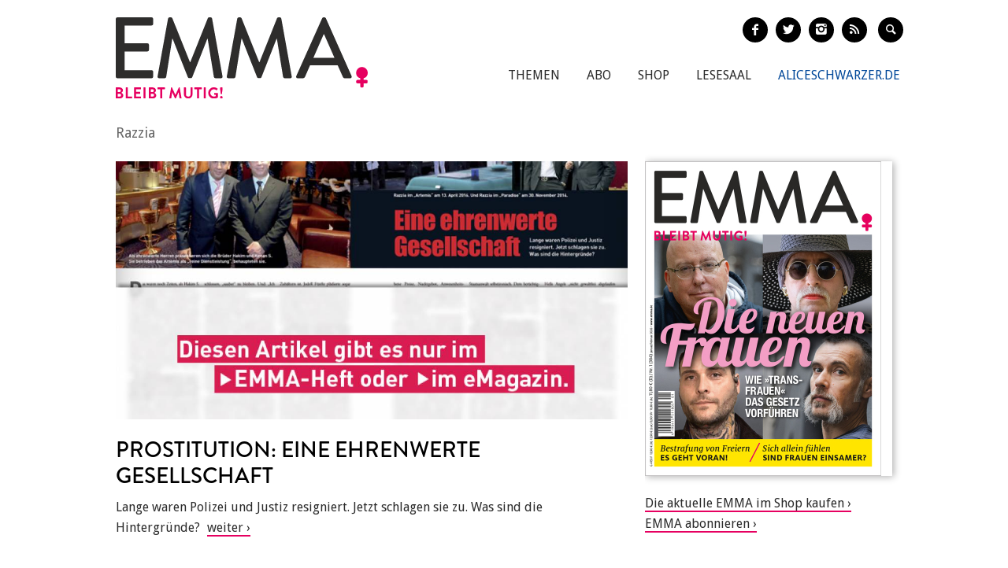

--- FILE ---
content_type: text/html; charset=utf-8
request_url: https://www.emma.de/thema/razzia
body_size: 6879
content:
<!DOCTYPE html>
<!--[if IEMobile 7]>
<html xmlns:fb="https://ogp.me/ns/fb#" xmlns:og='https://ogp.me/ns#'
      class="iem7 no-js"  lang="de" dir="ltr"><![endif]-->
<!--[if lte IE 6]>
<html xmlns:fb="https://ogp.me/ns/fb#" xmlns:og='https://ogp.me/ns#'
      class="ltie9 ltie8 ltie7 no-js"  lang="de" dir="ltr"><![endif]-->
<!--[if (IE 7)&(!IEMobile)]>
<html xmlns:fb="https://ogp.me/ns/fb#" xmlns:og='https://ogp.me/ns#'
      class="ltie9 ltie8 no-js"  lang="de" dir="ltr"><![endif]-->
<!--[if IE 8]>
<html xmlns:fb="https://ogp.me/ns/fb#" xmlns:og='https://ogp.me/ns#'
      class="ltie9 no-js"  lang="de" dir="ltr"><![endif]-->
<!--[if IE 9]>
<html xmlns:fb="https://ogp.me/ns/fb#" xmlns:og='https://ogp.me/ns#'
      class="ie9 no-js"  lang="de" dir="ltr" prefix="content: http://purl.org/rss/1.0/modules/content/ dc: http://purl.org/dc/terms/ foaf: http://xmlns.com/foaf/0.1/ og: http://ogp.me/ns# rdfs: http://www.w3.org/2000/01/rdf-schema# sioc: http://rdfs.org/sioc/ns# sioct: http://rdfs.org/sioc/types# skos: http://www.w3.org/2004/02/skos/core# xsd: http://www.w3.org/2001/XMLSchema#"><![endif]-->
<!--[if gt IE 9]><!-->
<html xmlns:fb="https://ogp.me/ns/fb#" xmlns:og='https://ogp.me/ns#'
      class="no-js"  lang="de" dir="ltr" prefix="content: http://purl.org/rss/1.0/modules/content/ dc: http://purl.org/dc/terms/ foaf: http://xmlns.com/foaf/0.1/ og: http://ogp.me/ns# rdfs: http://www.w3.org/2000/01/rdf-schema# sioc: http://rdfs.org/sioc/ns# sioct: http://rdfs.org/sioc/types# skos: http://www.w3.org/2004/02/skos/core# xsd: http://www.w3.org/2001/XMLSchema#">
<!--<![endif]-->

<head profile="http://www.w3.org/1999/xhtml/vocab">
    <meta charset="utf-8" />
<meta name="generator" content="Drupal 7 (http://drupal.org)" />
<link rel="canonical" href="https://www.emma.de/thema/razzia" />
<link rel="shortlink" href="https://www.emma.de/taxonomy/term/40241" />
<meta property="og:type" content="article" />
<meta property="og:title" content="Razzia" />
<meta property="og:site_name" content="Emma" />
<meta property="og:url" content="https://www.emma.de/thema/razzia" />
<meta property="twitter:card" content="summary" />
<meta property="twitter:title" content="Emma" />
<meta property="twitter:url" content="https://www.emma.de/thema/razzia" />
<!-- etracker tracklet 4.1 -->
<script type="text/javascript">
//var et_pagename = "";
//var et_areas = "";
//var et_url = "";
//var et_target = "";
//var et_tval = "";
//var et_tonr = "";
//var et_tsale = 0;
//var et_basket = "";
//var et_cust = 0;
</script>
<script id="_etLoader" type="text/javascript" charset="UTF-8" data-respect-dnt="true" data-secure-code="N8Ktyx" src="//static.etracker.com/code/e.js"></script>
<!-- etracker tracklet 4.1 end -->
    <meta http-equiv="cleartype" content="on">
    <meta name="viewport" content="width=device-width, initial-scale=1.0"/>

            <link rel="shortcut icon"
              href="/sites/all/themes/emma/images/favicons/favicon-emma-neu.ico"
              type="image/vnd.microsoft.icon"/>

        <!-- EMMA Webfont Brandon Grotesque -->
        <link rel="stylesheet" href="https://use.typekit.net/wml3csu.css"/>

                    <title>Razzia | EMMA</title>
        
        <link rel="apple-touch-icon" sizes="57x57"
              href="/sites/all/themes/emma/images/favicons/apple-icon-57x57.png">
        <link rel="apple-touch-icon" sizes="60x60"
              href="/sites/all/themes/emma/images/favicons/apple-icon-60x60.png">
        <link rel="apple-touch-icon" sizes="72x72"
              href="/sites/all/themes/emma/images/favicons/apple-icon-72x72.png">
        <link rel="apple-touch-icon" sizes="76x76"
              href="/sites/all/themes/emma/images/favicons/apple-icon-76x76.png">
        <link rel="apple-touch-icon" sizes="114x114"
              href="/sites/all/themes/emma/images/favicons/apple-icon-114x114.png">
        <link rel="apple-touch-icon" sizes="120x120"
              href="/sites/all/themes/emma/images/favicons/apple-icon-120x120.png">
        <link rel="apple-touch-icon" sizes="144x144"
              href="/sites/all/themes/emma/images/favicons/apple-icon-144x144.png">
        <link rel="apple-touch-icon" sizes="152x152"
              href="/sites/all/themes/emma/images/favicons/apple-icon-152x152.png">
        <link rel="apple-touch-icon" sizes="180x180"
              href="/sites/all/themes/emma/images/favicons/apple-icon-180x180.png">
        <link rel="icon" type="image/png" sizes="192x192"
              href="/sites/all/themes/emma/images/favicons/android-icon-192x192.png">
        <link rel="icon" type="image/png" sizes="32x32"
              href="/sites/all/themes/emma/images/favicons/favicon-32x32.png">
        <link rel="icon" type="image/png" sizes="96x96"
              href="/sites/all/themes/emma/images/favicons/favicon-96x96.png">
        <link rel="icon" type="image/png" sizes="16x16"
              href="/sites/all/themes/emma/images/favicons/favicon-16x16.png">
        <link rel="manifest" href="/sites/all/themes/emma/images/favicons/manifest.json">
        <meta name="msapplication-TileColor" content="#ffffff">
        <meta name="msapplication-TileImage"
              content="/sites/all/themes/emma/images/favicons/ms-icon-144x144.png">
        <meta name="theme-color" content="#ffffff">
                
    
    <link type="text/css" rel="stylesheet" href="https://www.emma.de/sites/default/files/css/css_y98C4LL38bO3BOyx8s72urr47YJlXQweNVpogCXtXpY.css" media="all" />
<link type="text/css" rel="stylesheet" href="https://fonts.googleapis.com/css?family=Droid+Sans:400,700|Droid+Serif:400italic,700" media="all" />
<link type="text/css" rel="stylesheet" href="https://www.emma.de/sites/default/files/css/css_jENQOQqZCRFGZK__DTefxYiXR2RUf03k1ugj3_Vg7vk.css" media="all" />
<link type="text/css" rel="stylesheet" href="https://www.emma.de/sites/default/files/css/css_C50HMg2QDt7mV0BtP91L0JRamT9L8GFqxFVjKwwWvV0.css" media="all" />
<link type="text/css" rel="stylesheet" href="https://www.emma.de/sites/default/files/css/css_PdnOaCf925AkvwlIQICejmNQuy3AC9ZAyHPg8Yze2lI.css" media="print" />
<link type="text/css" rel="stylesheet" href="https://www.emma.de/sites/default/files/css/css_j6lomnNKFoKzxVmb256GqvE5oFz7pnPTrwz_b3Ua-P4.css" media="all" />
<link type="text/css" rel="stylesheet" href="https://www.emma.de/sites/default/files/css/css_JISPTv03D8tEVrhb1eYno1ww0cjHLCJ4UwcvskzSiTQ.css" media="screen" />
    <script src="https://www.emma.de/sites/default/files/js/js_YdzeaBMt6jhIyoLW5uKc5AzGpM7XPnxycSPVEeRI2dU.js"></script>
<script src="https://www.emma.de/sites/default/files/js/js_ZDOaep6HA5A0eriyiN-YaNv7MHsjd-FIuFyilZ2o5cw.js"></script>
<script src="https://www.emma.de/sites/default/files/js/js_mw06s-gYd-ANxp8zZ_N-xVkvD8F3Tf5OMGUGwU-H6zY.js"></script>
<script src="https://www.emma.de/sites/default/files/js/js_1Q4JL0Vh1X1HSDq2MRoTZM50EVX2RNNwB111WWYjjSo.js"></script>
<script src="https://www.emma.de/sites/default/files/js/js_xBaUIBzWPQ_dhpSlEq0yarsDRMF_FkUZjbiDVJVYKXQ.js"></script>
<script>jQuery.extend(Drupal.settings, {"basePath":"\/","pathPrefix":"","ajaxPageState":{"theme":"emma","theme_token":"wVbTeZFk9-QN6kMArNLajuvHnufwgmv7_ep6s9sF21E","js":{"sites\/all\/themes\/emma\/js\/emm-scroll-handler.js":1,"sites\/all\/themes\/emma\/js\/contrib\/fancybox\/jquery.fancybox.pack.jq191.js":1,"sites\/all\/themes\/emma\/js\/contrib\/jquery.fitvids.js":1,"sites\/all\/themes\/emma\/js\/navigation.js":1,"sites\/all\/themes\/emma\/js\/contrib\/booklet\/jquery-ui-1.10.1.custom.min.jq191.js":1,"sites\/all\/themes\/emma\/js\/contrib\/booklet\/jquery.easing.1.3.jq191.js":1,"sites\/all\/themes\/emma\/js\/contrib\/booklet\/jquery.booklet.latest.min.jq191.js":1,"sites\/all\/themes\/emma\/js\/contrib\/jQuery-Validation-Engine\/js\/languages\/jquery.validationEngine-de.jq191.js":1,"sites\/all\/themes\/emma\/js\/contrib\/jQuery-Validation-Engine\/js\/jquery.validationEngine.jq191.js":1,"misc\/jquery.js":1,"misc\/jquery.once.js":1,"misc\/drupal.js":1,"sites\/all\/themes\/emma\/js\/contrib\/modernizr.custom.06088.js":1,"sites\/all\/libraries\/jquery\/jquery-1.9.1.min.js":1,"sites\/all\/modules\/contrib\/jqmulti\/js\/switch.js":1,"public:\/\/languages\/de_7zL18zt9xHkJLFuh7baaBOz0hczTNEf0j6R4cbZoT28.js":1,"sites\/all\/themes\/emma\/js\/script.js":1},"css":{"sites\/all\/modules\/contrib\/date\/date_api\/date.css":1,"modules\/user\/user.css":1,"https:\/\/fonts.googleapis.com\/css?family=Droid+Sans:400,700|Droid+Serif:400italic,700":1,"sites\/all\/modules\/contrib\/ctools\/css\/ctools.css":1,"sites\/all\/themes\/zen\/system.menus.css":1,"sites\/all\/themes\/emma\/css-sass\/all.css":1,"sites\/all\/themes\/emma\/css-sass\/print.css":1,"sites\/all\/themes\/emma\/js\/contrib\/booklet\/jquery.booklet.latest.modified.css":1,"sites\/all\/themes\/emma\/js\/contrib\/fancybox\/jquery.fancybox.custom.css":1}},"urlIsAjaxTrusted":{"\/suche":true}});</script>
    <script async type="text/javascript" src="//storage.googleapis.com/adtags/emma/QMAX_emma.de_async.js"></script>

    <!--[if lt IE 9]>
    <script src="/sites/all/themes/emma/js/contrib/html5shiv-printshiv.js"></script>
    <![endif]-->
</head>
<body class="html not-front not-logged-in no-sidebars page-taxonomy page-taxonomy-term page-taxonomy-term- page-taxonomy-term-40241 node-with-grid section-thema is-emma" >

    <p id="skip-link">
        <a href="#main-menu"
           class="element-invisible element-focusable">Zum Inhalt springen</a>
    </p>
<nav class="emm-nav-fixed-container">
    <div class="container_nav clearfix">
        <a class="emm-nav-logo-a" href="/"
           title="Startseite" rel="home" id="logo"><img
                src="/sites/all/themes/emma/images/logos/emma-logo.svg" />        </a>
        <a href="/thema/emma-abonnieren-311553" class="emm-probe-abo emm-roundbtn emm-roundbtn-yellow">Probe<br/>Abo!</a>    </div>
</nav>


<div id="page">
<header id="header" role="banner"
class="container clearfix grid-container-unsolid">
<a class="emm-logo-a" href="/"
title="Startseite" rel="home" id="logo"><img
src="/sites/all/themes/emma/images/logos/emma-logo.svg" /> </a>
<button class="navigation__button">
<span class="navigation__button--hamburger">
<span>Menü einblenden/ausblenden</span>
</span>
<span class="navigation__button--description">Menü</span>
</button>
<ul class="emm-share-buttons emm-header-socials">
<li><a href="https://www.facebook.com/emma.magazin" target="_blank"
class="emm-footer-social entypo-facebook"></a></li>
<li><a href="https://twitter.com/EMMA_Magazin" target="_blank"
class="emm-footer-social entypo-twitter"></a></li>
<li><a href="https://www.instagram.com/emma.magazin/" target="_blank"
class="emm-footer-social entypo-instagram"></a></li>
<li><a href="/rss.xml" target="_blank" class="emm-footer-social entypo-rss"></a></li>
<li class="emm-search-form"><form action="/suche" method="get" id="views-exposed-form-suche-page-2" accept-charset="UTF-8"><div><div class="views-exposed-form">
<div class="views-exposed-widgets clearfix">
<div id="edit-combine-wrapper" class="views-exposed-widget views-widget-filter-combine">
<label for="edit-combine">
Suchbegriff </label>
<div class="views-widget">
<div class="form-item form-type-textfield form-item-combine">
<input class="emm-search-field form-text" type="text" id="edit-combine" name="combine" value="" size="30" maxlength="128" />
</div>
</div>
</div>
<div class="views-exposed-widget views-submit-button">
<input type="submit" id="edit-submit-suche" name="" value="" class="form-submit" /> </div>
</div>
</div>
</div></form></li>
<li><a href="" class="emm-footer-social entypo-search emm-search-field-toggler"></a></li>
</ul>
<div class="header__region region region-header">
<div id="block-system-main-menu" class="block block-system emm-nav block-menu first odd" role="navigation">
<ul class="menu"><li class="menu__item is-leaf first leaf"><a href="http://www.emma.de/thema/themen-107881" class="menu__link">Themen</a></li>
<li class="menu__item is-leaf leaf"><a href="/abo" class="menu__link">Abo</a></li>
<li class="menu__item is-leaf leaf"><a href="https://www.emma.de/shop" class="menu__link">Shop</a></li>
<li class="menu__item is-leaf leaf"><a href="/lesesaal" class="menu__link">Lesesaal</a></li>
<li class="menu__item is-leaf leaf"><a href="https://www.aliceschwarzer.de" class="menu__link emm-blue emm-nav-alice">AliceSchwarzer.de</a></li>
<li class="menu__item is-leaf last leaf"><a href="https://www.emma.de/" class="menu__link emm-red emm-nav-emma">Emma.de</a></li>
</ul>
</div><!-- /.block -->
<div id="block-views-exp-suche-page-2" class="block block-views emm-search-form last even">
<form action="/suche" method="get" id="views-exposed-form-suche-page-2" accept-charset="UTF-8"><div><div class="views-exposed-form">
<div class="views-exposed-widgets clearfix">
<div id="edit-combine-wrapper" class="views-exposed-widget views-widget-filter-combine">
<label for="edit-combine">
Suchbegriff </label>
<div class="views-widget">
<div class="form-item form-type-textfield form-item-combine">
<input class="emm-search-field form-text" type="text" id="edit-combine" name="combine" value="" size="30" maxlength="128" />
</div>
</div>
</div>
<div class="views-exposed-widget views-submit-button">
<input type="submit" id="edit-submit-suche" name="" value="" class="form-submit" /> </div>
</div>
</div>
</div></form>
</div><!-- /.block -->
</div>
</header>
<div id="main">
<div id="content" class="column" role="main">
<a id="main-content"></a>
<h1 class="emm-main-headline">Razzia</h1>
<div about="/thema/themenunterseitedefaulttest-188569" typeof="sioc:Item foaf:Document" class="ds-1col node node-landingpage node-promoted node-unpublished view-mode-full clearfix">
<div class="grid grid-frontend clearfix">
<div class="container clearfix grid-container-solid grid-container grid-container-c-2d3-1d3 grid-container-has-multiple-slots grid-container-type-3">
<div class="grid-slots-wrapper">
<div class="grid-slot grid-slot-2d3 grid-slot-has-one-box grid-slot-first ">
<div class="box box-first box-last grid-box-first grid-box-last grid-box-topiclist">
<a href="http://www.emma.de/artikel/prostitution-eine-ehrenwerte-gesellschaft-332741" class="grid-box-wrapper-link">
<div about="/artikel/prostitution-eine-ehrenwerte-gesellschaft-332741" typeof="sioc:Item foaf:Document" class="node node-article box-item box-item-first box-item-last view-mode-teaser_big_flat clearfix">
<div class="ds-image grid-box-image">
<img typeof="foaf:Image" src="https://www.emma.de/sites/default/files/styles/teaser-flat/public/upload/field_teaser_image_square/2016/06/emma_vorschau_prostitution_w.jpg?itok=rqz5FvKm" width="1014" height="512" alt="" /> </div>
<div class="ds-title">
<h2 class="grid-box-title">Prostitution: Eine ehrenwerte Gesellschaft</h2> </div>
<div class="grid-box-body">
<span class="ds-body">
Lange waren Polizei und Justiz resigniert. Jetzt schlagen sie zu. Was sind die Hintergründe? </span>
</div>
</div>
</a>
</div>
</div>
<div class="grid-slot grid-slot-1d3 grid-slot-has-multiple-boxes grid-slot-last ">
<div class="box box-first grid-box-first grid-box-edition_cover">
<div id="booklet-cover"><a href="https://www.emma.de/thema/shop-311549/" title="Weiter zur Shop Seite"><img typeof="foaf:Image" src="https://www.emma.de/sites/default/files/styles/edition_8_300x400/public/2026_01_titel_600x800_rand.jpg?itok=-w5X-CGs" width="300" height="400" alt="" /></a></div>
</div>
<div class="box box-last box-html "><div class="grid-box-body"><p><a href="https://www.emma.de/thema/shop-311549" target="_blank">Die aktuelle EMMA im Shop kaufen</a><br />
<a href="https://www.emma.de/thema/emma-abonnieren-311553" target="_blank">EMMA abonnieren</a></p>
</div></div> </div>
</div><!--grid-slots-wrapper-->
</div><!--container-->
<div class="container clearfix grid-container-mobileonly grid-container grid-container-c-1d1 grid-container-has-one-slot grid-container-type-1">
<h3 class="grid-overline grid-container-overline">Anzeige</h3>
<div class="grid-slots-wrapper">
<div class="grid-slot grid-slot-1d1 grid-slot-has-one-box grid-slot-last grid-slot-first ">
<div class="box box-first box-last box-html "><div class="grid-box-body"><div class="emm-ad emm-ad-mobile-medium-rectangle"><!-- Beginning Async AdSlot 4 for Ad unit EMMA-Frauenverlags_GmbH/emma.de/mobile ### size: [[300,250],'fluid'] --><!-- Adslot's refresh function: googletag.pubads().refresh([gptadslots[4]]) -->
<div id="div-gpt-ad-468478718952317814-4"><script type='text/javascript'>
if (ad_slot_4) {
googletag.cmd.push(function() { googletag.display('div-gpt-ad-468478718952317814-4'); });
}
</script></div>
<!-- End AdSlot 4 --></div>
</div></div> </div>
</div><!--grid-slots-wrapper-->
</div><!--container-->
<div class="container clearfix grid-container-unsolid grid-container grid-container-c-2d3-1d3 grid-container-has-multiple-slots grid-container-type-3">
<h3 class="grid-overline grid-container-overline">Artikel zum Thema</h3>
<div class="grid-slots-wrapper">
<div class="grid-slot grid-slot-2d3 grid-slot-has-one-box grid-slot-first ">
<div class="box box-first box-last grid-box-first grid-box-last grid-box-topiclist">
<a href="http://www.emma.de/artikel/kampf-gegen-prostitution-335825" class="grid-box-wrapper-link">
<div about="/artikel/kampf-gegen-prostitution-335825" typeof="sioc:Item foaf:Document" class="node node-article box-item box-item-first box-item-last view-mode-teaser_compact_flat clearfix">
<div class="ds-title">
<h3 class="grid-box-title">Razzia: Kampf gegen Prostitution!</h3> </div>
<div class="ds-image grid-box-image">
<img typeof="foaf:Image" src="https://www.emma.de/sites/default/files/styles/teaser-flat/public/upload/field_teaser_image_flat/2018/06/razzia_siegen_f.jpg?itok=T5MKKeu5" width="1014" height="512" alt="" /> </div>
<div class="grid-box-body view-mode-teaser_compact_push-me-to-the-right">
<span class="ds-body">
1.500 PolizistInnen plus GSG 9. 62 Bordelle. Es war die größte Razzia gegen einen Prostitutions-Ring in der deutschen Geschichte. Der Zeitpunkt dürfte kein Zufall sein. </span>
</div>
</div>
</a>
</div>
</div>
<div class="grid-slot grid-slot-1d3 grid-slot-has-multiple-boxes grid-slot-last ">
<div class="box box-first view-mode-produktansicht_slot_4"><a href="http://www.emma.de/produkt/emma-126-januarfebruar-342165" class="grid-box-wrapper-link">
<div about="/produkt/emma-126-januarfebruar-342165" typeof="sioc:Item foaf:Document" class="emm-product emm-product-teaser clearfix node node-product view-mode-produktansicht_slot_4 ">
<div class="ds-image grid-box-image">
<img typeof="foaf:Image" src="https://www.emma.de/sites/default/files/styles/width_146_2x/public/2026_01_titel_300x400_rand.jpg?itok=YkjfvNXy" width="292" height="389" alt="" /> </div>
<div class="ds-title">
<h3 class="grid-box-title">EMMA 1/26 (Januar/Februar)</h3> </div>
<div class="grid-box-body">
</div>
<div class="ds-price emm-roundbtn emm-roundbtn-yellow emm-product-btn">
<div class="emm-product-price">
11,80 </div>
</div>
</div>
</a>
</div><div class="box view-mode-produktansicht_slot_4"></div><div class="box view-mode-produktansicht_slot_4"><a href="http://www.emma.de/produkt/emma-625-novemberdezember-342085" class="grid-box-wrapper-link">
<div about="/produkt/emma-625-novemberdezember-342085" typeof="sioc:Item foaf:Document" class="emm-product emm-product-teaser clearfix node node-product view-mode-produktansicht_slot_4 ">
<div class="ds-image grid-box-image">
<img typeof="foaf:Image" src="https://www.emma.de/sites/default/files/styles/width_146_2x/public/2025_06_titel_300x400_rand.jpg?itok=KZ3mIJAf" width="292" height="389" alt="" /> </div>
<div class="ds-title">
<h3 class="grid-box-title">EMMA 6/25 (November/Dezember)</h3> </div>
<div class="grid-box-body">
</div>
<div class="ds-price emm-roundbtn emm-roundbtn-yellow emm-product-btn">
<div class="emm-product-price">
11,80 </div>
</div>
</div>
</a>
</div><div class="box view-mode-produktansicht_slot_4"><a href="http://www.emma.de/produkt/emma-625-novemberdezember-342087" class="grid-box-wrapper-link">
<div about="/produkt/emma-625-novemberdezember-342087" typeof="sioc:Item foaf:Document" class="emm-product emm-product-teaser clearfix node node-product view-mode-produktansicht_slot_4 ">
<div class="ds-image grid-box-image">
<img typeof="foaf:Image" src="https://www.emma.de/sites/default/files/styles/width_146_2x/public/2025_06_ipad.jpg?itok=fCA_sXtW" width="292" height="427" alt="" /> </div>
<div class="ds-title">
<h3 class="grid-box-title">EMMA 6/25 eMagazin (November/Dezember)</h3> </div>
<div class="grid-box-body">
</div>
<div class="ds-price emm-roundbtn emm-roundbtn-yellow emm-product-btn">
<div class="emm-product-price">
8,80 </div>
</div>
</div>
</a>
</div><div class="box view-mode-produktansicht_slot_4"><a href="http://www.emma.de/produkt/emma-525-septemberoktober-341899" class="grid-box-wrapper-link">
<div about="/produkt/emma-525-septemberoktober-341899" typeof="sioc:Item foaf:Document" class="emm-product emm-product-teaser clearfix node node-product view-mode-produktansicht_slot_4 ">
<div class="ds-image grid-box-image">
<img typeof="foaf:Image" src="https://www.emma.de/sites/default/files/styles/width_146_2x/public/2025_05_titel_300x400_rand.jpg?itok=VGBj-KXr" width="292" height="389" alt="" /> </div>
<div class="ds-title">
<h3 class="grid-box-title">EMMA 5/25 (September/Oktober)</h3> </div>
<div class="grid-box-body">
</div>
<div class="ds-price emm-roundbtn emm-roundbtn-yellow emm-product-btn">
<div class="emm-product-price">
11,80 </div>
</div>
</div>
</a>
</div><div class="box box-last view-mode-produktansicht_slot_4"><a href="http://www.emma.de/produkt/emma-525-emagazin-septemberoktober-341901" class="grid-box-wrapper-link">
<div about="/produkt/emma-525-emagazin-septemberoktober-341901" typeof="sioc:Item foaf:Document" class="emm-product emm-product-teaser clearfix node node-product view-mode-produktansicht_slot_4 ">
<div class="ds-image grid-box-image">
<img typeof="foaf:Image" src="https://www.emma.de/sites/default/files/styles/width_146_2x/public/2025_05_ipad.jpg?itok=BQiVEfOO" width="292" height="427" alt="" /> </div>
<div class="ds-title">
<h3 class="grid-box-title">EMMA 5/25 eMagazin (September/Oktober)</h3> </div>
<div class="grid-box-body">
</div>
<div class="ds-price emm-roundbtn emm-roundbtn-yellow emm-product-btn">
<div class="emm-product-price">
8,80 </div>
</div>
</div>
</a>
</div></div>
</div><!--grid-slots-wrapper-->
</div><!--container-->
<div class="container clearfix grid-container-solid grid-container grid-container-c-1d1 grid-container-has-one-slot grid-container-type-1">
<div class="grid-slots-wrapper">
<div class="grid-slot grid-slot-1d1 grid-slot-has-no-box grid-slot-last grid-slot-first ">
</div>
</div><!--grid-slots-wrapper-->
</div><!--container-->
<div class="container clearfix grid-container-unsolid grid-container grid-container-c-1d3-2d3 grid-container-has-multiple-slots grid-container-type-4">
<div class="grid-slots-wrapper">
<div class="grid-slot grid-slot-1d3 grid-slot-has-one-box grid-slot-first ">
<div class="box box-first box-last grid-box-first grid-box-last grid-box-edition_cover">
<div id="booklet-cover"><a href="https://www.emma.de/thema/shop-311549/" title="Weiter zur Shop Seite"><img typeof="foaf:Image" src="https://www.emma.de/sites/default/files/styles/edition_8_300x400/public/2025_05_titel_600x800_rand.jpg?itok=Nv6SuVhv" width="300" height="400" alt="" /></a></div>
</div>
</div>
<div class="grid-slot grid-slot-2d3 grid-slot-has-one-box grid-slot-last ">
<div class="box box-first box-last grid-box-first grid-box-last grid-box-edition_booklet">
<script type="text/javascript">
jq191(document).ready(function($) {
$('#booklet').booklet({ pagePadding: 0, width: 602, height: 401,
arrows: true,
nextControlTitle: 'weiter blättern',
previousControlTitle: 'zurück blättern',
change: function() { var first_page = $('body').find('.b-page-0'); if( first_page.hasClass('b-p1') != true ) { $('body').find('.booklet-nav-prev').removeClass('is-hidden'); $('body').find('.booklet-zoom').addClass('is-hidden');
} else { $('.booklet-nav-prev').addClass('is-hidden');
$('body').find('.booklet-zoom').removeClass('is-hidden'); } },
});
$('.booklet-zoom-iframe').fancybox({
'autoScale' : false,
'width' : '98%',
'height' : '90%',
'type' : 'iframe',
'fitToView' : true,
});
});
</script><div class="booklet-zoom">
<a href="https://www.emma.de/sites/default/files/002_003_inhalt_2025_05.pdf" class="booklet-zoom-iframe" title="Inhalt lesen">&nbsp;</a>
</div>
<div class='booklet-nav booklet-nav-prev'>&blacktriangleright;</div>
<div id="booklet"><div>
<img src='/./sites/default/files/editions/2025/2025_05/0002.jpg' />
</div><div>
<img src='/./sites/default/files/editions/2025/2025_05/0003.jpg' />
</div><div>
<img src='/./sites/default/files/editions/2025/2025_05/0004.jpg' />
</div><div>
<img src='/./sites/default/files/editions/2025/2025_05/0005.jpg' />
</div><div>
<img src='/./sites/default/files/editions/2025/2025_05/0006.jpg' />
</div><div>
<img src='/./sites/default/files/editions/2025/2025_05/0007.jpg' />
</div><div>
<img src='/./sites/default/files/editions/2025/2025_05/0008.jpg' />
</div><div>
<img src='/./sites/default/files/editions/2025/2025_05/0009.jpg' />
</div><div>
<img src='/./sites/default/files/editions/2025/2025_05/0010.jpg' />
</div><div>
<img src='/./sites/default/files/editions/2025/2025_05/0011.jpg' />
</div><div>
<img src='/./sites/default/files/editions/2025/2025_05/0012.jpg' />
</div><div>
<img src='/./sites/default/files/editions/2025/2025_05/0013.jpg' />
</div><div>
<img src='/./sites/default/files/editions/2025/2025_05/0014.jpg' />
</div><div>
<img src='/./sites/default/files/editions/2025/2025_05/0015.jpg' />
</div><div>
<img src='/./sites/default/files/editions/2025/2025_05/0016.jpg' />
</div><div>
<img src='/./sites/default/files/editions/2025/2025_05/0017.jpg' />
</div><div>
<img src='/./sites/default/files/editions/2025/2025_05/0018.jpg' />
</div><div>
<img src='/./sites/default/files/editions/2025/2025_05/0019.jpg' />
</div><div>
<img src='/./sites/default/files/editions/2025/2025_05/0020.jpg' />
</div><div>
<img src='/./sites/default/files/editions/2025/2025_05/0021.jpg' />
</div><div>
<img src='/./sites/default/files/editions/2025/2025_05/0022.jpg' />
</div><div>
<img src='/./sites/default/files/editions/2025/2025_05/0023.jpg' />
</div><div>
<img src='/./sites/default/files/editions/2025/2025_05/0024.jpg' />
</div><div>
<img src='/./sites/default/files/editions/2025/2025_05/0025.jpg' />
</div><div>
<img src='/./sites/default/files/editions/2025/2025_05/0026.jpg' />
</div><div>
<img src='/./sites/default/files/editions/2025/2025_05/0027.jpg' />
</div><div>
<img src='/./sites/default/files/editions/2025/2025_05/0028.jpg' />
</div><div>
<img src='/./sites/default/files/editions/2025/2025_05/0029.jpg' />
</div><div>
<img src='/./sites/default/files/editions/2025/2025_05/0030.jpg' />
</div><div>
<img src='/./sites/default/files/editions/2025/2025_05/0031.jpg' />
</div><div>
<img src='/./sites/default/files/editions/2025/2025_05/0032.jpg' />
</div><div>
<img src='/./sites/default/files/editions/2025/2025_05/0033.jpg' />
</div><div>
<img src='/./sites/default/files/editions/2025/2025_05/0034.jpg' />
</div><div>
<img src='/./sites/default/files/editions/2025/2025_05/0035.jpg' />
</div><div>
<img src='/./sites/default/files/editions/2025/2025_05/0036.jpg' />
</div><div>
<img src='/./sites/default/files/editions/2025/2025_05/0037.jpg' />
</div><div>
<img src='/./sites/default/files/editions/2025/2025_05/0038.jpg' />
</div><div>
<img src='/./sites/default/files/editions/2025/2025_05/0039.jpg' />
</div><div>
<img src='/./sites/default/files/editions/2025/2025_05/0040.jpg' />
</div><div>
<img src='/./sites/default/files/editions/2025/2025_05/0041.jpg' />
</div><div>
<img src='/./sites/default/files/editions/2025/2025_05/0042.jpg' />
</div><div>
<img src='/./sites/default/files/editions/2025/2025_05/0043.jpg' />
</div><div>
<img src='/./sites/default/files/editions/2025/2025_05/0044.jpg' />
</div><div>
<img src='/./sites/default/files/editions/2025/2025_05/0045.jpg' />
</div><div>
<img src='/./sites/default/files/editions/2025/2025_05/0046.jpg' />
</div><div>
<img src='/./sites/default/files/editions/2025/2025_05/0047.jpg' />
</div><div>
<img src='/./sites/default/files/editions/2025/2025_05/0048.jpg' />
</div><div>
<img src='/./sites/default/files/editions/2025/2025_05/0049.jpg' />
</div><div>
<img src='/./sites/default/files/editions/2025/2025_05/0050.jpg' />
</div><div>
<img src='/./sites/default/files/editions/2025/2025_05/0051.jpg' />
</div><div>
<img src='/./sites/default/files/editions/2025/2025_05/0052.jpg' />
</div><div>
<img src='/./sites/default/files/editions/2025/2025_05/0053.jpg' />
</div><div>
<img src='/./sites/default/files/editions/2025/2025_05/0054.jpg' />
</div><div>
<img src='/./sites/default/files/editions/2025/2025_05/0055.jpg' />
</div><div>
<img src='/./sites/default/files/editions/2025/2025_05/0056.jpg' />
</div><div>
<img src='/./sites/default/files/editions/2025/2025_05/0057.jpg' />
</div><div>
<img src='/./sites/default/files/editions/2025/2025_05/0058.jpg' />
</div><div>
<img src='/./sites/default/files/editions/2025/2025_05/0059.jpg' />
</div><div>
<img src='/./sites/default/files/editions/2025/2025_05/0060.jpg' />
</div><div>
<img src='/./sites/default/files/editions/2025/2025_05/0061.jpg' />
</div><div>
<img src='/./sites/default/files/editions/2025/2025_05/0062.jpg' />
</div><div>
<img src='/./sites/default/files/editions/2025/2025_05/0063.jpg' />
</div><div>
<img src='/./sites/default/files/editions/2025/2025_05/0064.jpg' />
</div><div>
<img src='/./sites/default/files/editions/2025/2025_05/0065.jpg' />
</div><div>
<img src='/./sites/default/files/editions/2025/2025_05/0066.jpg' />
</div><div>
<img src='/./sites/default/files/editions/2025/2025_05/0067.jpg' />
</div><div>
<img src='/./sites/default/files/editions/2025/2025_05/0068.jpg' />
</div><div>
<img src='/./sites/default/files/editions/2025/2025_05/0069.jpg' />
</div><div>
<img src='/./sites/default/files/editions/2025/2025_05/0070.jpg' />
</div><div>
<img src='/./sites/default/files/editions/2025/2025_05/0071.jpg' />
</div><div>
<img src='/./sites/default/files/editions/2025/2025_05/0072.jpg' />
</div><div>
<img src='/./sites/default/files/editions/2025/2025_05/0073.jpg' />
</div><div>
<img src='/./sites/default/files/editions/2025/2025_05/0074.jpg' />
</div><div>
<img src='/./sites/default/files/editions/2025/2025_05/0075.jpg' />
</div><div>
<img src='/./sites/default/files/editions/2025/2025_05/0076.jpg' />
</div><div>
<img src='/./sites/default/files/editions/2025/2025_05/0077.jpg' />
</div><div>
<img src='/./sites/default/files/editions/2025/2025_05/0078.jpg' />
</div><div>
<img src='/./sites/default/files/editions/2025/2025_05/0079.jpg' />
</div><div>
<img src='/./sites/default/files/editions/2025/2025_05/0080.jpg' />
</div><div>
<img src='/./sites/default/files/editions/2025/2025_05/0081.jpg' />
</div><div>
<img src='/./sites/default/files/editions/2025/2025_05/0082.jpg' />
</div><div>
<img src='/./sites/default/files/editions/2025/2025_05/0083.jpg' />
</div><div>
<img src='/./sites/default/files/editions/2025/2025_05/0084.jpg' />
</div><div>
<img src='/./sites/default/files/editions/2025/2025_05/0085.jpg' />
</div><div>
<img src='/./sites/default/files/editions/2025/2025_05/0086.jpg' />
</div><div>
<img src='/./sites/default/files/editions/2025/2025_05/0087.jpg' />
</div><div>
<img src='/./sites/default/files/editions/2025/2025_05/0088.jpg' />
</div><div>
<img src='/./sites/default/files/editions/2025/2025_05/0089.jpg' />
</div><div>
<img src='/./sites/default/files/editions/2025/2025_05/0090.jpg' />
</div><div>
<img src='/./sites/default/files/editions/2025/2025_05/0091.jpg' />
</div><div>
<img src='/./sites/default/files/editions/2025/2025_05/0092.jpg' />
</div><div>
<img src='/./sites/default/files/editions/2025/2025_05/0093.jpg' />
</div><div>
<img src='/./sites/default/files/editions/2025/2025_05/0094.jpg' />
</div><div>
<img src='/./sites/default/files/editions/2025/2025_05/0095.jpg' />
</div><div>
<img src='/./sites/default/files/editions/2025/2025_05/0096.jpg' />
</div><div>
<img src='/./sites/default/files/editions/2025/2025_05/0097.jpg' />
</div><div>
<img src='/./sites/default/files/editions/2025/2025_05/0098.jpg' />
</div><div>
<img src='/./sites/default/files/editions/2025/2025_05/0099.jpg' />
</div><div>
<img src='/./sites/default/files/editions/2025/2025_05/0100.jpg' />
</div></div>
<div class='booklet-nav booklet-nav-next'>&blacktriangleright;</div>
</div>
</div>
</div>
</div>
</div><!--grid-slots-wrapper-->
</div><!--container-->
<div class="container clearfix grid-container-solid grid-container grid-container-c-1d6-1d6-1d6-1d6-1d6-1d6 grid-container-has-multiple-slots grid-container-type-5">
<h3 class="grid-overline grid-container-overline">Themen</h3>
<div class="grid-slots-wrapper">
<div class="grid-slot grid-slot-1d6 grid-slot-has-one-box grid-slot-first ">
<div class="box box-first box-last view-mode-teaser_mosaic_square"><a href="http://www.emma.de/thema/muetter-vaeter-146812" class="grid-box-wrapper-link">
<div about="/thema/muetter-vaeter-146812" typeof="sioc:Item foaf:Document" class="node node-landingpage node-promoted view-mode-teaser_mosaic_square clearfix">
<div class="ds-image grid-box-image">
<h3 class="grid-box-title">Mütter &amp; Väter</h3><img typeof="foaf:Image" src="https://www.emma.de/sites/default/files/styles/teaser-square/public/eltern_2_q.jpg?itok=rbhO8-sP" width="328" height="328" alt="" /> </div>
<div class="grid-box-body">
</div>
</div>
</a>
</div></div>
<div class="grid-slot grid-slot-1d6 grid-slot-has-one-box ">
<div class="box box-first box-last view-mode-teaser_mosaic_square"><a href="http://www.emma.de/thema/emma-appell-gegen-prostitution-111249" class="grid-box-wrapper-link">
<div about="/thema/emma-appell-gegen-prostitution-111249" typeof="sioc:Item foaf:Document" class="node node-landingpage node-promoted view-mode-teaser_mosaic_square clearfix">
<div class="ds-image grid-box-image">
<h3 class="grid-box-title">Prostitution</h3><img typeof="foaf:Image" src="https://www.emma.de/sites/default/files/styles/teaser-square/public/t_prostitution_328_328.jpg?itok=xyclhN5b" width="328" height="328" alt="" /> </div>
<div class="grid-box-body">
</div>
</div>
</a>
</div></div>
<div class="grid-slot grid-slot-1d6 grid-slot-has-one-box ">
<div class="box box-first box-last view-mode-teaser_mosaic_square"><a href="http://www.emma.de/thema/islamismus-111250" class="grid-box-wrapper-link">
<div about="/thema/islamismus-111250" typeof="sioc:Item foaf:Document" class="node node-landingpage node-promoted view-mode-teaser_mosaic_square clearfix">
<div class="ds-image grid-box-image">
<h3 class="grid-box-title">Islamismus</h3><img typeof="foaf:Image" src="https://www.emma.de/sites/default/files/styles/teaser-square/public/dornenkrone_qua.jpg?itok=7so1H7Ne" width="328" height="328" alt="" /> </div>
<div class="grid-box-body">
</div>
</div>
</a>
</div></div>
<div class="grid-slot grid-slot-1d6 grid-slot-has-one-box ">
<div class="box box-first box-last view-mode-teaser_mosaic_square"><a href="http://www.emma.de/thema/sport-311832" class="grid-box-wrapper-link">
<div about="/thema/sport-311832" typeof="sioc:Item foaf:Document" class="node node-landingpage node-promoted view-mode-teaser_mosaic_square clearfix">
<div class="ds-image grid-box-image">
<h3 class="grid-box-title">Sport</h3><img typeof="foaf:Image" src="https://www.emma.de/sites/default/files/styles/teaser-square/public/sport_q.jpg?itok=WrsORF2d" width="328" height="328" alt="" /> </div>
<div class="grid-box-body">
</div>
</div>
</a>
</div></div>
<div class="grid-slot grid-slot-1d6 grid-slot-has-one-box ">
<div class="box box-first box-last view-mode-teaser_mosaic_square"><a href="http://www.emma.de/thema/sexueller-missbrauch-111251" class="grid-box-wrapper-link">
<div about="/thema/sexueller-missbrauch-111251" typeof="sioc:Item foaf:Document" class="node node-landingpage node-promoted view-mode-teaser_mosaic_square clearfix">
<div class="ds-image grid-box-image">
<h3 class="grid-box-title">Missbrauch</h3><img typeof="foaf:Image" src="https://www.emma.de/sites/default/files/styles/teaser-square/public/t_missbrauch_quadrat.jpg?itok=fi00WuAM" width="328" height="328" alt="" /> </div>
<div class="grid-box-body">
</div>
</div>
</a>
</div></div>
<div class="grid-slot grid-slot-1d6 grid-slot-has-one-box grid-slot-last ">
<div class="box box-first box-last view-mode-teaser_mosaic_square"><a href="http://www.emma.de/thema/sexualitaet-150181" class="grid-box-wrapper-link">
<div about="/thema/sexualitaet-150181" typeof="sioc:Item foaf:Document" class="node node-landingpage node-promoted view-mode-teaser_mosaic_square clearfix">
<div class="ds-image grid-box-image">
<h3 class="grid-box-title">Sexualität</h3><img typeof="foaf:Image" src="https://www.emma.de/sites/default/files/styles/teaser-square/public/sexualitaet_q.jpg?itok=HmVd5zyQ" width="328" height="328" alt="" /> </div>
<div class="grid-box-body">
</div>
</div>
</a>
</div></div>
</div><!--grid-slots-wrapper-->
</div><!--container-->
</div>
</div>
</div><!-- /#content -->
</div><!-- /#main -->
</div><!-- /#page -->
<footer id="footer-bottom" class="emm-footer region region-bottom">
<div class="container clearfix grid-container-unsolid">
<div class="grid-slot grid-slot-1d1">
<div id="block-menu-menu-footer" class="block block-menu first last odd" role="navigation">
<ul class="menu"><li class="menu__item is-leaf first leaf"><a href="/abo" class="menu__link">Abo</a></li>
<li class="menu__item is-leaf leaf"><a href="/shop" class="menu__link">Shop</a></li>
<li class="menu__item is-leaf leaf"><a href="/presse-311590" class="menu__link">Presse</a></li>
<li class="menu__item is-leaf leaf"><a href="http://www.emma.de/thema/anzeige-aufgeben-311907" class="menu__link">Anzeigen</a></li>
<li class="menu__item is-leaf leaf"><a href="/legal" class="menu__link">AGB</a></li>
<li class="menu__item is-leaf leaf"><a href="http://www.emma.de/thema/widerrufsrecht-317293" class="menu__link">Widerrufsrecht</a></li>
<li class="menu__item is-leaf leaf"><a href="/datenschutz-311822" class="menu__link">Datenschutz</a></li>
<li class="menu__item is-leaf leaf"><a href="http://www.emma.de/thema/service-311589" class="menu__link">Service</a></li>
<li class="menu__item is-leaf leaf"><a href="https://www.emma.de/thema/offene-stellen-336629" class="menu__link">Offene Stellen</a></li>
<li class="menu__item is-leaf leaf"><a href="/impressum" class="menu__link">Impressum</a></li>
<li class="menu__item is-leaf last leaf"><a href="/kontakt-306562" class="menu__link">Kontakt</a></li>
</ul>
</div><!-- /.block -->
<ul class="emm-share-buttons emm-footer-socials">
<li><a href="https://www.facebook.com/emma.magazin" target="_blank" class="emm-footer-social entypo-facebook"></a></li>
<li><a href="https://twitter.com/EMMA_Magazin" target="_blank" class="emm-footer-social entypo-twitter"></a></li>
<li><a href="https://www.instagram.com/emma.magazin/" target="_blank" class="emm-footer-social entypo-instagram"></a></li>
<li><a href="
/rss.xml " target="_blank" class="emm-footer-social entypo-rss"></a></li>
</ul>
</div>
</div>
</footer><!-- region__footer -->
<script src="https://www.emma.de/sites/default/files/js/js_72peRV9jGV4D3nfsgbwBj5WU6hbKTkgKifIre7RpqbU.js"></script>
<script src="https://www.emma.de/sites/default/files/js/js_yDpPzJkmu9NVTKiJfA9CKdKfUV2TNXn_GmimWBl-ZF0.js"></script>
<script src="https://www.emma.de/sites/default/files/js/js_7NBGuQij7X_2iAqoyrYtoLDMRCnUIINJFaws_PeSjaM.js"></script>
<div class="emm-top-btn">
    <span class="emm-top-icon">›</span>
    <span class="emm-top-desc">nach oben</span>
</div>
</body>
</html>
